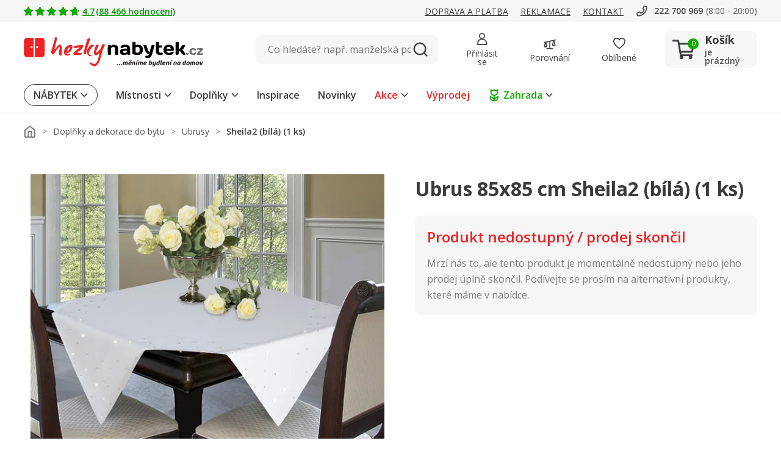

--- FILE ---
content_type: image/svg+xml
request_url: https://www.hezkynabytek.cz/assets/icon/icon-60dayreturn.svg
body_size: 1788
content:
<svg width="95" height="95" viewBox="0 0 95 95" fill="none" xmlns="http://www.w3.org/2000/svg">
<circle cx="47.5" cy="47.5" r="47.5" fill="#ED1C24" fill-opacity="0.04"/>
<path d="M41.1893 28.2568H39.7539V27.2233C39.7539 25.6858 38.5035 24.429 36.9597 24.429C35.4158 24.429 34.1654 25.6794 34.1654 27.2233V28.2568H32.73V27.2233C32.73 24.8947 34.6247 23 36.9533 23C39.2818 23 41.1766 24.8947 41.1766 27.2233V28.2568H41.1893Z" fill="#ED1C24"/>
<path d="M60.9647 28.4992H59.5293V27.4657C59.5293 25.9282 58.2789 24.6715 56.735 24.6715C55.1912 24.6715 53.9408 25.9219 53.9408 27.4657V28.4992H52.5054V27.4657C52.5054 25.1372 54.4001 23.2424 56.7287 23.2424C59.0572 23.2424 60.952 25.1372 60.952 27.4657V28.4992H60.9647Z" fill="#ED1C24"/>
<path d="M34.1771 28.2568H32.7417V28.4993H34.1771V28.2568Z" fill="#ED1C24"/>
<path d="M53.9793 67.4913H28.9904C27.8931 67.4913 27 66.5981 27 65.5008V29.7751C27 28.6778 27.8931 27.7847 28.9904 27.7847H64.0782C65.1755 27.7847 66.0686 28.6778 66.0686 29.7751V54.8469C66.0686 55.2424 65.7497 55.5614 65.3541 55.5614C64.9586 55.5614 64.6396 55.2424 64.6396 54.8469V29.7751C64.6396 29.4689 64.3908 29.2137 64.0782 29.2137H28.9904C28.6842 29.2137 28.429 29.4625 28.429 29.7751V65.5008C28.429 65.8071 28.6778 66.0622 28.9904 66.0622H53.9793C54.3748 66.0622 54.6938 66.3812 54.6938 66.7768C54.6938 67.1723 54.3748 67.4913 53.9793 67.4913Z" fill="#ED1C24"/>
<path d="M64.8826 38.1451H28.1872C27.7916 38.1451 27.4727 37.8261 27.4727 37.4306C27.4727 37.035 27.7916 36.7161 28.1872 36.7161H64.889C65.2845 36.7161 65.6035 37.035 65.6035 37.4306C65.6035 37.8261 65.2845 38.1451 64.889 38.1451H64.8826Z" fill="#ED1C24"/>
<path d="M63.6008 70.9999C59.6008 70.9999 56.3408 67.7463 56.3408 63.74C56.3408 59.7336 59.5944 56.48 63.6008 56.48C65.8656 56.48 67.9581 57.5071 69.3424 59.2998C69.5849 59.6124 69.5274 60.0653 69.2148 60.3077C68.9022 60.5502 68.4493 60.4927 68.2069 60.1801C67.0904 58.7384 65.4126 57.9154 63.5944 57.9154C60.3855 57.9154 57.7762 60.5246 57.7762 63.7336C57.7762 66.9425 60.3855 69.5518 63.5944 69.5518C66.8034 69.5518 69.4126 66.9425 69.4126 63.7336C69.4126 63.338 69.7316 63.0191 70.1271 63.0191C70.5227 63.0191 70.8416 63.338 70.8416 63.7336C70.8416 67.7336 67.588 70.9936 63.5817 70.9936L63.6008 70.9999Z" fill="#ED1C24"/>
<path d="M44.658 47.3828C44.658 47.6699 44.5942 47.9442 44.4667 48.2121C44.3391 48.4801 44.186 48.6778 44.0073 48.8118C43.6373 48.6459 43.2545 48.5247 42.8526 48.4354C42.4507 48.3461 42.0807 48.3015 41.7426 48.3015C40.926 48.3015 40.2944 48.5184 39.8542 48.9458C39.414 49.3732 39.1142 49.992 38.9674 50.7959C39.2418 50.6045 39.599 50.4322 40.052 50.2727C40.4985 50.1133 40.9643 50.0367 41.4427 50.0367C42.6931 50.0367 43.6883 50.4003 44.4348 51.1212C45.1748 51.8421 45.5448 52.8756 45.5448 54.2217C45.5448 54.8086 45.4427 55.3637 45.2386 55.8932C45.0344 56.4227 44.7282 56.8884 44.3199 57.2903C43.9116 57.6922 43.4013 58.0112 42.8016 58.2472C42.2019 58.4833 41.4938 58.6045 40.6899 58.6045C39.0823 58.6045 37.8191 58.0686 36.9005 56.9905C35.9818 55.9187 35.5225 54.3876 35.5225 52.3972C35.5225 51.268 35.6628 50.2727 35.9435 49.4179C36.2242 48.563 36.6197 47.8485 37.1301 47.2743C37.6405 46.7002 38.2465 46.2727 38.9547 45.9857C39.6628 45.6986 40.4475 45.5582 41.3024 45.5582C42.3933 45.5582 43.2226 45.7113 43.8032 46.0112C44.3837 46.311 44.6708 46.764 44.6708 47.3764L44.658 47.3828ZM40.6963 55.8549C41.1429 55.8549 41.481 55.7082 41.7043 55.4019C41.9276 55.1021 42.0424 54.7129 42.0424 54.2409C42.0424 53.7688 41.9212 53.386 41.6852 53.1053C41.4491 52.8246 41.1046 52.6842 40.6517 52.6842C40.3901 52.6842 40.1158 52.7417 39.8223 52.8501C39.5288 52.9586 39.2928 53.1117 39.1206 53.3031V53.8134C39.1206 54.5471 39.2737 55.0702 39.5799 55.3828C39.8861 55.6954 40.2561 55.8549 40.6899 55.8549H40.6963Z" fill="#ED1C24"/>
<path d="M52.3775 58.6108C51.5736 58.6108 50.8336 58.4769 50.1637 58.2026C49.4875 57.9282 48.9134 57.5199 48.4285 56.9649C47.9437 56.4099 47.5736 55.7337 47.3057 54.9234C47.0377 54.1132 46.9102 53.1627 46.9102 52.0781C46.9102 50.9936 47.0441 50.1005 47.3057 49.2903C47.5736 48.48 47.9437 47.7974 48.4285 47.2488C48.9134 46.7001 49.4875 46.2791 50.1637 45.992C50.84 45.7049 51.5736 45.5646 52.3775 45.5646C53.1813 45.5646 53.8958 45.7049 54.5721 45.992C55.2483 46.2791 55.8225 46.6938 56.3073 47.2488C56.7922 47.7974 57.1685 48.48 57.4429 49.2903C57.7172 50.1005 57.8512 51.0319 57.8512 52.0781C57.8512 53.1244 57.7172 54.1132 57.4429 54.9234C57.1685 55.7337 56.7922 56.4163 56.3073 56.9649C55.8225 57.5136 55.2483 57.9282 54.5721 58.2026C53.8958 58.4769 53.1685 58.6108 52.3775 58.6108ZM54.3551 52.0781C54.3551 50.8788 54.1829 49.9537 53.832 49.303C53.4875 48.6523 52.9899 48.3206 52.352 48.3206C51.714 48.3206 51.2228 48.6459 50.891 49.303C50.5593 49.9537 50.387 50.8852 50.387 52.0781C50.387 53.3541 50.5529 54.3046 50.891 54.9234C51.2228 55.5423 51.714 55.8549 52.352 55.8549C52.9899 55.8549 53.4875 55.5423 53.832 54.9234C54.1765 54.3046 54.3551 53.3541 54.3551 52.0781Z" fill="#ED1C24"/>
<path d="M69.7493 61.5711L68.0587 63.8423C67.7461 64.2633 68.046 64.863 68.5691 64.863H71.9439C72.467 64.863 72.7669 64.2633 72.4543 63.8423L70.7637 61.5711C70.5085 61.2266 69.9917 61.2266 69.7366 61.5711H69.7493Z" fill="#ED1C24"/>
<path d="M70.2597 63.2871L70.3618 63.4275H70.1576L70.2597 63.2871ZM70.2597 61.3094C70.0683 61.3094 69.8769 61.3924 69.7493 61.5646L68.0587 63.8358C67.7461 64.2568 68.046 64.8565 68.5691 64.8565H71.9439C72.467 64.8565 72.7669 64.2568 72.4543 63.8358L70.7637 61.5646C70.6361 61.3924 70.4447 61.3094 70.2533 61.3094H70.2597Z" fill="#ED1C24"/>
</svg>


--- FILE ---
content_type: image/svg+xml
request_url: https://www.hezkynabytek.cz/assets/icon/icon-flower.svg
body_size: 404
content:
<svg xmlns="http://www.w3.org/2000/svg" xmlns:xlink="http://www.w3.org/1999/xlink" width="20" height="20" viewBox="0 0 20 20">
  <defs>
    <clipPath id="clip-path">
      <rect id="icon" width="20" height="20" transform="translate(0 1)" fill="#f6f6f6"/>
    </clipPath>
  </defs>
  <g id="Mask_Group_7" data-name="Mask Group 7" transform="translate(0 -1)" clip-path="url(#clip-path)">
    <path id="icon-flower" d="M11.189-4.341a6.546,6.546,0,0,0-.62-1.37,6.007,6.007,0,0,0-.9-1.163,6.007,6.007,0,0,0-1.163-.9,6.546,6.546,0,0,0-1.37-.62A4.172,4.172,0,0,0,7.519-6.86,4.441,4.441,0,0,0,8.4-5.607a4.422,4.422,0,0,0,1.254.878A4.214,4.214,0,0,0,11.189-4.341Zm2.429,0a4.172,4.172,0,0,0,1.537-.388,4.441,4.441,0,0,0,1.253-.879,4.441,4.441,0,0,0,.879-1.253A4.172,4.172,0,0,0,17.674-8.4a6.546,6.546,0,0,0-1.37.62,6.007,6.007,0,0,0-1.163.9,6.007,6.007,0,0,0-.9,1.163A6.546,6.546,0,0,0,13.618-4.341ZM12.4-13.023a4.186,4.186,0,0,0,3.075-1.266,4.186,4.186,0,0,0,1.266-3.075v-1.99l-2.093,1.4L12.4-20.207l-2.248,2.248-2.093-1.4v1.99a4.186,4.186,0,0,0,1.266,3.075A4.186,4.186,0,0,0,12.4-13.023Zm-.93,10.543A5.981,5.981,0,0,1,7.08-4.289,5.981,5.981,0,0,1,5.271-8.682v-1.86a7.758,7.758,0,0,1,3.4.749,8.563,8.563,0,0,1,2.8,2.2v-3.54A6.114,6.114,0,0,1,7.7-13.26a6.112,6.112,0,0,1-1.5-4.1v-3.747a.869.869,0,0,1,.491-.827.877.877,0,0,1,.956.052l2.274,1.525L11.757-22.2a.89.89,0,0,1,.646-.284.89.89,0,0,1,.646.284l1.835,1.835,2.274-1.525a.877.877,0,0,1,.956-.052.869.869,0,0,1,.491.827v3.747a6.112,6.112,0,0,1-1.5,4.1,6.114,6.114,0,0,1-3.769,2.123V-7.6a8.563,8.563,0,0,1,2.8-2.2,7.758,7.758,0,0,1,3.4-.749v1.86a5.981,5.981,0,0,1-1.809,4.393,5.981,5.981,0,0,1-4.393,1.809ZM12.4-16.615ZM15.659-6.382ZM9.173-6.382Z" transform="translate(-2.403 23.481)" fill="#1a0"/>
  </g>
</svg>
